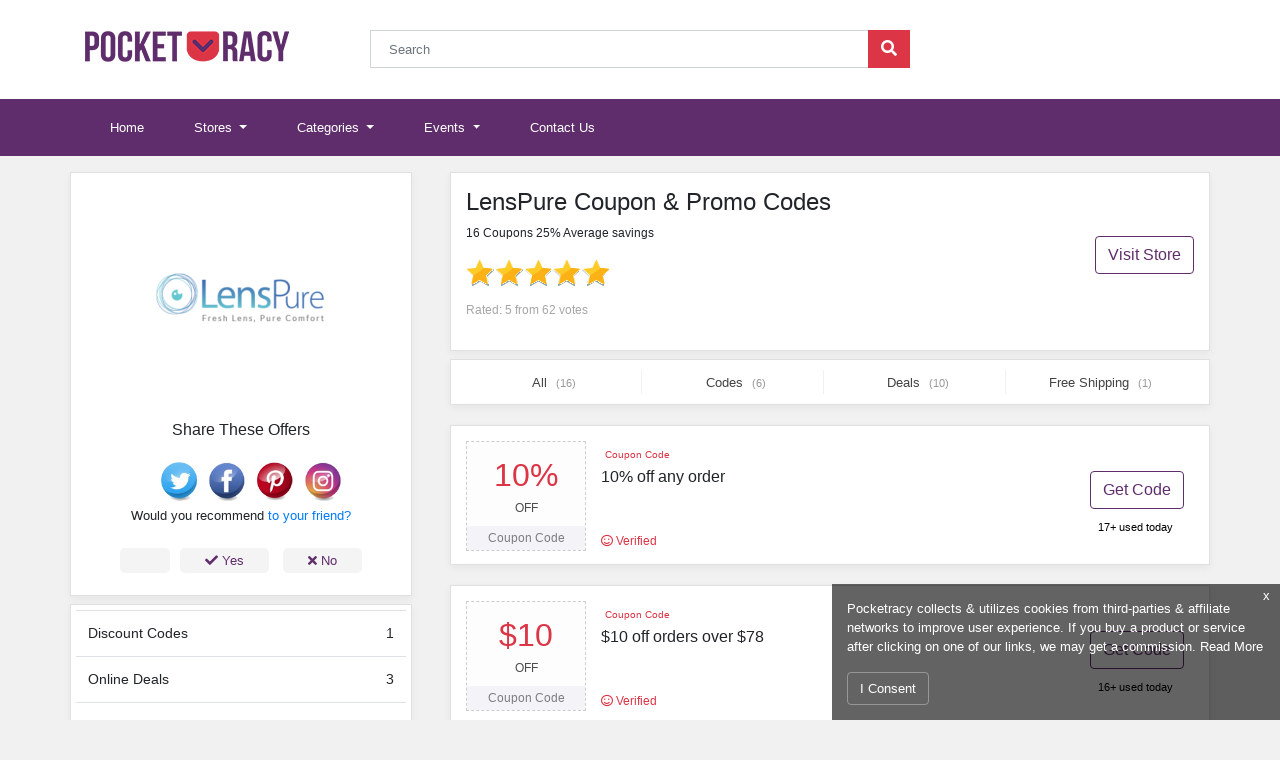

--- FILE ---
content_type: text/html; charset=UTF-8
request_url: https://www.pocketracy.com/coupons/lenspure
body_size: 8896
content:
<!DOCTYPE html>
<html lang="en">
<head>
    
    <meta charset="utf-8">
            <title>LensPure Coupons, Promos Codes January 2026 - upto 25% off at Pocketracy</title>
        <meta property="og:title" content="LensPure Coupons, Promos Codes January 2026 - upto 25% off at Pocketracy"/>
    
    <meta name="viewport" content="initial-scale = 1.0,maximum-scale = 1.0"/>
    <link rel="canonical" href="https://www.pocketracy.com/coupons/lenspure"/>
    <meta property="og:url" content="https://www.pocketracy.com/coupons/lenspure"/>
    <meta name="csrf-token" content="Fme3LsrtTiJuDhdo2XE0CBaE0mr0n3WV1QggKEp5" />
    <!--[if IE]>
    <meta http-equiv="X-UA-Compatible" content="IE=edge"/><![endif]-->

            <link href="https://stackpath.bootstrapcdn.com/bootstrap/4.1.3/css/bootstrap.min.css" rel="stylesheet">
        <link rel="stylesheet"
              href="https://ajax.googleapis.com/ajax/libs/jqueryui/1.12.1/themes/smoothness/jquery-ui.min.css">
        <link rel="stylesheet" href="/build/css/theme/greenstar/main.css?id=6cbb77b080953534fb05" type="text/css" media="all">
    <meta name="viewport" content="width=device-width, initial-scale=1.0">


    <link rel="apple-touch-icon" sizes="57x57" href="/favicon/apple-icon-57x57.png?v=2">
    <link rel="apple-touch-icon" sizes="60x60" href="/favicon/apple-icon-60x60.png?v=2">
    <link rel="apple-touch-icon" sizes="72x72" href="/favicon/apple-icon-72x72.png?v=2">
    <link rel="apple-touch-icon" sizes="76x76" href="/favicon/apple-icon-76x76.png?v=2">
    <link rel="apple-touch-icon" sizes="114x114" href="/favicon/apple-icon-114x114.png?v=2">
    <link rel="apple-touch-icon" sizes="120x120" href="/favicon/apple-icon-120x120.png?v=2">
    <link rel="apple-touch-icon" sizes="144x144" href="/favicon/apple-icon-144x144.png?v=2">
    <link rel="apple-touch-icon" sizes="152x152" href="/favicon/apple-icon-152x152.png?v=2">
    <link rel="apple-touch-icon" sizes="180x180" href="/favicon/apple-icon-180x180.png?v=2">
    <link rel="icon" type="image/png" sizes="192x192" href="/favicon/android-icon-192x192.png?v=2">
    <link rel="icon" type="image/png" sizes="32x32" href="/favicon/favicon-32x32.png?v=2">
    <link rel="icon" type="image/png" sizes="96x96" href="/favicon/favicon-96x96.png?v=2">
    <link rel="icon" type="image/png" sizes="16x16" href="/favicon/favicon-16x16.png?v=2">
    <link rel="manifest" href="/manifest.json">
    <meta name="msapplication-TileColor" content="#ffffff">
    <meta name="msapplication-TileImage" content="/favicon/ms-icon-144x144.png?v=2">
    <meta name="theme-color" content="#602d6c">
    <meta name="apple-mobile-web-app-status-bar-style" content="black-translucent">
            <meta name="robots" content="index,follow">
    
            <meta name="description" content="Get upto 25% off on LensPure's Coupon & Promo Codes Online at Pocketracy. Find LensPure Discount Codes January 2026 & 1000s of Stores & other top Brands.">
        <meta property="og:description" content="Get upto 25% off on LensPure's Coupon & Promo Codes Online at Pocketracy. Find LensPure Discount Codes January 2026 & 1000s of Stores & other top Brands."/>
        <meta name="twitter:card" content="Get upto 25% off on LensPure's Coupon & Promo Codes Online at Pocketracy. Find LensPure Discount Codes January 2026 & 1000s of Stores & other top Brands."/>
    
    
            <meta property="og:image" content="https://www.pocketracy.com/images/shares/brands/1546455006-lenspure.png"/>
    
    <meta property="og:type" content="article"/>
    <meta property="og:site_name" content="Pocketracy.com"/>

    <meta name="author" content="Pocketracy">

    <meta name="verify-admitad" content="3e271fd510" /> <meta name="msvalidate.01" content="47C84C9EBC08CE99072667BCE61493B2" /> <meta name=’lbverifycode’ content=”32dc01246faccb7f5b3cad5016dd5033” /> <meta name="google-site-verification" content="SeCD4i4psmN9bJv7HDbVLP_vgHZV94l95fZnMQZlGxM" /> <!-- Global site tag (gtag.js) - Google Analytics --> <script async src="https://www.googletagmanager.com/gtag/js?id=G-35NMW658K5" type="457dab4d086d1379a356036a-text/javascript"></script> <script type="457dab4d086d1379a356036a-text/javascript"> window.dataLayer = window.dataLayer || []; function gtag(){dataLayer.push(arguments);} gtag('js', new Date()); gtag('config', 'G-35NMW658K5'); </script> <script type="457dab4d086d1379a356036a-text/javascript"> /*if (window.location.href.indexOf("palmetto-state-armory") > -1) { $('.reveal-coupon').click(function () { (function(w,d,t,r,u){var f,n,i;w[u]=w[u]||[],f=function(){var o={ti:"5066854"};o.q=w[u],w[u]=new UET(o),w[u].push("pageLoad")},n=d.createElement(t),n.src=r,n.async=1,n.onload=n.onreadystatechange=function(){var s=this.readyState;s&&s!=="loaded"&&s!=="complete"||(f(),n.onload=n.onreadystatechange=null)},i=d.getElementsByTagName(t)[0],i.parentNode.insertBefore(n,i)})(window,document,"script","//bat.bing.com/bat.js","uetq"); window.uetq = window.uetq || []; window.uetq.push('event', 'REPLACE_WITH_EVENT_ACTION', {'event_category': 'REPLACE_WITH_EVENT_CATEGORY', 'event_label': 'REPLACE_WITH_EVENT_LABEL', 'event_value': 'REPLACE_WITH_EVENT_VALUE', 'revenue_value': 'REPLACE_WITH_REVENUE_VALUE', 'currency': 'REPLACE_WITH_CURRENCY_CODE'}); alert('clicked'); }); } else{ }*/ $('.reveal-coupon').click(function () { alert('Clicked'); }); </script>
    <script type="457dab4d086d1379a356036a-text/javascript">window.pageInfo = {
            store_base_url: 'coupons/',
            'current': 'https://www.pocketracy.com/coupons/lenspure',
            'sitekey': ''
        };</script>
    <style>

    </style>
    <script crossorigin="anonymous" src="https://kit.fontawesome.com/b2ebb71b0f.js" type="457dab4d086d1379a356036a-text/javascript"></script>
        <script type="application/ld+json">
        {"@context":"http://schema.org/","@type":"BreadcrumbList","itemListElement":[{"@type":"ListItem","position":"1","item":{"@id":"https://www.pocketracy.com","name":"Home"}},{"@type":"ListItem","position":"2","item":{"@id":"https://www.pocketracy.com/apparel-clothing","name":"Fashion"}},{"@type":"ListItem","position":"3","item":{"@id":"https://www.pocketracy.com/coupons/lenspure","name":"LensPure"}}]}
    </script>
    <script type="application/ld+json">
        {"@context":"http://schema.org","@type":"WebPage","url":"https://www.pocketracy.com/coupons/lenspure","image":{"@type":"ImageObject","url":"https://www.pocketracy.com/images/shares/brands/1546455006-lenspure.png"},"publisher":{"@type":"Organization","name":"Pocketracy","logo":{"@type":"ImageObject","url":"https://www.pocketracy.com/assets/images/logo.png"}},"dateModified":"2021-03-11 00:14:22","description":"Get upto 25% off on LensPure&#039;s Coupon &amp; Promo Codes Online at Pocketracy. Find LensPure Discount Codes January 2026 &amp; 1000s of Stores &amp; other top Brands.","name":"","headline":"LensPure Coupon &amp; Promo Codes","mainEntity":{"@context":"http://schema.org","@type":"Store","name":"LensPure","image":"https://www.pocketracy.com/images/shares/brands/1546455006-lenspure.png","description":"","aggregateRating": {"@type": "AggregateRating","ratingValue": 5,"reviewCount": 62},"makesOffer":[{"@type": "Offer","name": "10% off any order at LensPure","url": "https://www.pocketracy.com/coupons/lenspure#163883"},{"@type": "Offer","name": "$10 off orders over $78 at LensPure","url": "https://www.pocketracy.com/coupons/lenspure#163882"},{"@type": "Offer","name": "Monthly Lenses as low as $16.80 at LensPure","url": "https://www.pocketracy.com/coupons/lenspure#163881"},{"@type": "Offer","name": "Dailies Contact Lenses starting from $15.40 at LensPure","url": "https://www.pocketracy.com/coupons/lenspure#163880"},{"@type": "Offer","name": "Weekly Lenses starting at $13.60 at LensPure","url": "https://www.pocketracy.com/coupons/lenspure#163879"},{"@type": "Offer","name": "Color Lenses as low as $13.60 at LensPure","url": "https://www.pocketracy.com/coupons/lenspure#163878"},{"@type": "Offer","name": "Bausch & Lomb Lenses starting from $14.50 at LensPure","url": "https://www.pocketracy.com/coupons/lenspure#163877"},{"@type": "Offer","name": "Contact Lenses as low as $14.30 at LensPure","url": "https://www.pocketracy.com/coupons/lenspure#163876"},{"@type": "Offer","name": "Daily Lenses starting from $13.60 at LensPure","url": "https://www.pocketracy.com/coupons/lenspure#163875"},{"@type": "Offer","name": "Air Optix Contact Lenses starting at $17.95 at LensPure","url": "https://www.pocketracy.com/coupons/lenspure#163874"},{"@type": "Offer","name": "Free Shipping on orders over $78 at LensPure","url": "https://www.pocketracy.com/coupons/lenspure#163873"},{"@type": "Offer","name": "Up to 20% off Sale items at LensPure","url": "https://www.pocketracy.com/coupons/lenspure#163872"},{"@type": "Offer","name": "15% off select Contact Lenses over $78 at LensPure","url": "https://www.pocketracy.com/coupons/lenspure#163871"},{"@type": "Offer","name": "20% off any order for New Customers at LensPure","url": "https://www.pocketracy.com/coupons/lenspure#163870"},{"@type": "Offer","name": "$5 off any order at LensPure","url": "https://www.pocketracy.com/coupons/lenspure#163869"},{"@type": "Offer","name": "25% off any order at LensPure","url": "https://www.pocketracy.com/coupons/lenspure#163868"}]}}
    </script>
</head>
<body>
    
   

    
    <header>
        <div class="container-fluid bg-white">
            <div class="container">
                <div class="header">
                    <div class="row">
                        <div class="col-md-3 col-12 main-logo">
                            <a href="/" title="Pocketracy">
                                <img loading="lazy" decoding="async" alt="Pocketracy" class="img-fluid" src="/assets/images/logo.png">
                            </a>
                        </div>
                        <div class="col-md-6 col-12 mobile-none">
                            <div class="input-group mb-3">
                                <input aria-describedby="button-addon2" aria-label="Search"
                                       class="form-control rounded-0"
                                       placeholder="Search" id="autocomplete-ajax" type="text">
                                <div class="input-group-append">
                                    <button class="btn btn-scrh rounded-0" id="button-addon1" type="button"><i
                                                class="fas fa-search"></i></button>
                                </div>
                            </div>
                        </div>
                        <div class="col-md-3 col-12"></div>
                    </div>
                </div>
            </div>
        </div>
    </header>
   <nav class="navbar navbar-expand-lg navbar-dark bg-blue">
       <div class="container">
           <button aria-controls="navbarSupportedContent" aria-expanded="false" aria-label="Toggle navigation"
                   class="navbar-toggler"
                   data-target="#navbarSupportedContent" data-toggle="collapse" type="button">
               <span class="navbar-toggler-icon"></span>
           </button>

           <div class="mobile-only" style="width: calc(100% - 56px);">
               <div class="input-group p-2 pr-3" >
                   <input aria-describedby="button-addon2" aria-label=""
                          class="form-control rounded-0"
                          placeholder="Search" id="autocomplete-ajax-m" type="text">
                   <div class="input-group-append">
                       <button class="btn btn-scrh rounded-0" id="button-addon2" type="button"><i
                                   class="fas fa-search"></i></button>
                   </div>
               </div>
           </div>

           <div class="collapse navbar-collapse" id="navbarSupportedContent">
               <ul class="navbar-nav mr-auto">
                   <li class="nav-item ">
                       <a class="nav-link" href="/">Home <span class="sr-only">(current)</span></a>
                   </li>
                   <li class="nav-item dropdown ">
                       <a aria-expanded="false" aria-haspopup="true" class="nav-link dropdown-toggle"
                          data-toggle="dropdown" href="#"
                          id="stores" role="button">
                           Stores
                       </a>
                       <div aria-labelledby="stores" class="dropdown-menu">
                           <a class="dropdown-item" href="/fashion">Fashion Coupon Codes</a>
                           <a class="dropdown-item" href="/travel">Travel Promo Codes</a>
                           <div class="dropdown-divider"></div>
                           <a class="dropdown-item" href="/stores">All Stores</a>
                       </div>
                   </li>
                   <li class="nav-item dropdown ">
                       <a aria-expanded="false" aria-haspopup="true" class="nav-link dropdown-toggle"
                          data-toggle="dropdown" href="#"
                          id="deals" role="button">
                           Categories
                       </a>
                       <div aria-labelledby="deals" class="dropdown-menu">
                           <a class="dropdown-item" href="/home-garden">Home & Garden</a>
                           <a class="dropdown-item" href="/foods-drinks">Foods & Drinks</a>
                           <a class="dropdown-item" href="/health-beauty">Health & Beauty</a>
                           <div class="dropdown-divider"></div>
                           <a class="dropdown-item" href="/categories">All Categories</a>
                       </div>
                   </li>
                   <li class="nav-item dropdown ">
                       <a aria-expanded="false" aria-haspopup="true" class="nav-link dropdown-toggle"
                          data-toggle="dropdown" href="#"
                          id="coupons" role="button">
                           Events
                       </a>
                       <div aria-labelledby="coupons" class="dropdown-menu">
                           <a class="dropdown-item" href="/black-friday">Black Friday</a>
                           <a class="dropdown-item" href="/cyber-monday">Cyber Monday</a>
                           <a class="dropdown-item" href="/christmas-sales">Christmas Sales</a>
                           <div class="dropdown-divider"></div>
                           <a class="dropdown-item" href="/events">All Events</a>
                       </div>
                   </li>

                   <li class="nav-item ">
                       <a class="nav-link" href="/contact">Contact Us</a>
                   </li>
                   
               </ul>

           </div>
       </div>
   </nav>



    <main>
            

    <div class="container">
        <div class="row mt-3">
            <div class="col-md-4 order-last order-md-first p-0">
                <div class="store-sidebar text-center st-mb">
                    <div class="store-logo">
                        <img loading="lazy" decoding="async" alt="LensPure Coupon & Promo Codes" class="img-fluid"
                             src="/images/shares/brands/1546455006-lenspure.png"
                             title="LensPure Coupon & Promo Codes">
                    </div>

                    <div class="share-links w-100">
                        <div class="share-heading ">
                            <p class="text-center">Share These Offers</p>
                        </div>
                        <ul class="list-inline d-flex m-0 p-1 justify-content-center soc-p">
                            <li class="list-inline-item " style="padding-left: 20px;">
                                <a href="https://twitter.com/home?status=.https://www.pocketracy.com/coupons/lenspure. Amazing Discount Offer"
                                   rel="nofollow noopener" target="_blank" title="Twiter">
                                    <img loading="lazy" decoding="async" src="/assets/images/twitter.png" width="40px" alt="Twitter">
                                </a>
                            </li>
                            <li class="list-inline-item ">
                                <a href="https://www.facebook.com/sharer/sharer.php?.https://www.pocketracy.com/coupons/lenspure"
                                   rel="nofollow noopener" target="_blank" title="Facebook">
                                    <img loading="lazy" decoding="async" src="/assets/images/facebook.png" width="40px" alt="facebook">
                                </a>
                            </li>
                            <li class="list-inline-item ">
                                <a href="https://pinterest.com/pinthis?url=https://www.pocketracy.com/coupons/lenspure" title="Pintrest" rel="nofollow noopener" target="_blank">
                                    <img loading="lazy" decoding="async" src="/assets/images/pintrest.png" width="40px" alt="Pintrest">
                                </a>
                            </li>
                            <li class="list-inline-item ">
                                <a href="#" title="Pintrest" rel="nofollow noopener"
                                   target="_blank">
                                    <img loading="lazy" decoding="async" src="/assets/images/instagram.png" width="40px" alt="Pemail">
                                </a>
                            </li>

                        </ul>
                    </div>
                    <div class="store-recmd">
                        <p>Would you recommend <strong> <a href="https://www.avantlink.com/click.php?tt=cl&merchant_id=ff5e21f4-a165-4167-966e-740e7ade5cf3&website_id=d2388592-d75b-4b85-b52c-4ed1e589fe9c&url=https%3A%2F%2Fwww.lenspure.com%2F" target="_blank" rel="nofollow noopener"> </strong> to your friend?</p>
                        <div class="recmd-btns">
                            <a href="javascript:void(0);" class="recmd-btn"><i class="fas fa-check"></i> Yes</a>
                            <a href="javascript:void(0);" class="recmd-btn"><i class="fas fa-times"></i> No</a>
                        </div>
                    </div>
                    <div class="alrt-msg">
                        <div class="alert alert-success text-sm" role="alert" style="display: none;font-size: 12px;">
                            Thankyou for your feedback!
                        </div>
                    </div>
                </div>

                <div class="store-sidebar sb-count mt-2">
                    <table class="table">
                        <thead>

                        </thead>
                        <tr>
                            <td>Discount Codes</td>
                            <td style="text-align: right">1</td>
                        </tr>
                        <tr>
                            <td>Online Deals</td>
                            <td style="text-align: right">3</td>
                        </tr>
                        <tr>
                            <td>Free Shipping</td>
                            <td style="text-align: right">1</td>
                        </tr>
                        <tr>
                            <td>Total Offers</td>
                            <td style="text-align: right">4</td>
                        </tr>
                    </table>
                </div>

                                                    <div class="popular-stores store-sidebar mt-2">
                        <h3>Fashion Stores</h3>
                        <ul class="list-unstyled">
                                                            <li class="">
                                                                                                                                                    <a href="/coupons/berrylook" title="BerryLook Promo Code"><i class="fas fa-angle-right" aria-hidden="true"></i> BerryLook </a>
                                </li>
                                                            <li class="">
                                                                                                                                                    <a href="/coupons/shethinx" title="THINX  Promo Code"><i class="fas fa-angle-right" aria-hidden="true"></i> THINX  </a>
                                </li>
                                                            <li class="">
                                                                                                                                                    <a href="/coupons/betabrand" title="Betabrand Promo Code"><i class="fas fa-angle-right" aria-hidden="true"></i> Betabrand </a>
                                </li>
                                                            <li class="">
                                                                                                                                                    <a href="/coupons/dresslily" title="Dresslily Promo Code"><i class="fas fa-angle-right" aria-hidden="true"></i> Dresslily </a>
                                </li>
                                                            <li class="">
                                                                                                                                                    <a href="/coupons/guess" title="GUESS Promo Code"><i class="fas fa-angle-right" aria-hidden="true"></i> GUESS </a>
                                </li>
                                                            <li class="">
                                                                                                                                                    <a href="/coupons/guess-factory" title="Guess Factory Promo Code"><i class="fas fa-angle-right" aria-hidden="true"></i> Guess Factory </a>
                                </li>
                                                            <li class="">
                                                                                                                                                    <a href="/coupons/club-monaco" title="Club Monaco Promo Code"><i class="fas fa-angle-right" aria-hidden="true"></i> Club Monaco </a>
                                </li>
                                                            <li class="">
                                                                                                                                                    <a href="/coupons/shein" title="SheIn Promo Code"><i class="fas fa-angle-right" aria-hidden="true"></i> SheIn </a>
                                </li>
                                                            <li class="">
                                                                                                                                                    <a href="/coupons/kuiu" title="Kuiu Promo Code"><i class="fas fa-angle-right" aria-hidden="true"></i> Kuiu </a>
                                </li>
                                                            <li class="">
                                                                                                                                                    <a href="/coupons/urban-outfitters" title="Urban Outfitters Promo Code"><i class="fas fa-angle-right" aria-hidden="true"></i> Urban Outfitters </a>
                                </li>
                                                            <li class="">
                                                                                                                                                    <a href="/coupons/jack-and-jill-boutique" title="Jack and Jill Boutique Promo Code"><i class="fas fa-angle-right" aria-hidden="true"></i> Jack and Jill Boutique </a>
                                </li>
                                                            <li class="">
                                                                                                                                                    <a href="/coupons/jcrew" title="J Crew Promo Code"><i class="fas fa-angle-right" aria-hidden="true"></i> J Crew </a>
                                </li>
                                                            <li class="">
                                                                                                                                                    <a href="/coupons/j-brand-jeans" title="J Brand Promo Code"><i class="fas fa-angle-right" aria-hidden="true"></i> J Brand </a>
                                </li>
                                                            <li class="">
                                                                                                                                                    <a href="/coupons/reiss-uk" title="Reiss UK Promo Code"><i class="fas fa-angle-right" aria-hidden="true"></i> Reiss UK </a>
                                </li>
                                                            <li class="">
                                                                                                                                                    <a href="/coupons/brooksbrothers" title="Brooks Brothers Promo Code"><i class="fas fa-angle-right" aria-hidden="true"></i> Brooks Brothers </a>
                                </li>
                                                            <li class="">
                                                                                                                                                    <a href="/coupons/nike" title="Nike Promo Code"><i class="fas fa-angle-right" aria-hidden="true"></i> Nike </a>
                                </li>
                                                            <li class="">
                                                                                                                                                                                                                                                                                                                                                                                                                                                    <a href="/uk/adidas-discount-codes" title="Adidas Promo Code"><i class="fas fa-angle-right" aria-hidden="true"></i> Adidas </a>
                                </li>
                                                            <li class="">
                                                                                                                                                    <a href="/coupons/superdry" title="Superdry Promo Code"><i class="fas fa-angle-right" aria-hidden="true"></i> Superdry </a>
                                </li>
                                                            <li class="">
                                                                                                                                                    <a href="/coupons/macys" title="Macy&#039;s Promo Code"><i class="fas fa-angle-right" aria-hidden="true"></i> Macy&#039;s </a>
                                </li>
                                                            <li class="">
                                                                                                                                                    <a href="/coupons/wqd" title="Amqwd Promo Code"><i class="fas fa-angle-right" aria-hidden="true"></i> Amqwd </a>
                                </li>
                                                    </ul>
                    </div>

                                            </div>
            <div class="col-md-8 order p-0">
                <div class="container">
                    <div class="row">
                        <div class="store-header bg-white w-100 mb-2">
                            <div class="store-mobile">
                                <img loading="lazy" decoding="async" alt="LensPure Coupon & Promo Codes" class="img-fluid"
                                     src="/images/shares/brands/1546455006-lenspure.png"
                                     title="LensPure Coupon & Promo Codes">
                            </div>
                            <div class="store-heading w-100 float-right">
                                <div class="row">
                                    <div class="col-9">
                                        <h1>LensPure Coupon & Promo Codes</h1>
                                        <p>16 Coupons 25% Average savings</p>
                                        <div class="star-rating mt-2">
                                            <div class="">
                                                <span class="event_star star_big" data-starnum="5"><i></i></span></div>
                                            <p class="rating-text" style="margin-top: 7px">Rated: 5 from 62
                                                votes</p>
                                        </div>

                                    </div>
                                    <div class="col-3 mobile-none">
                                        <div>
                                            <a href="https://www.avantlink.com/click.php?tt=cl&merchant_id=ff5e21f4-a165-4167-966e-740e7ade5cf3&website_id=d2388592-d75b-4b85-b52c-4ed1e589fe9c&url=https%3A%2F%2Fwww.lenspure.com%2F" target="_blank" rel="nofollow noopener" class="btn btn-outline-s mt-5 float-right">
                                                Visit Store
                                            </a>
                                        </div>
                                    </div>
                                </div>
                            </div>
                        </div>
                    </div>
                </div>
                <div class="sort-cpn filter-area">
                    <ul class="list-inline bg-white">
                        <li class="list-inline-item">
                            <a data-type="all" class="cpn-sort filter-active"
                               href="javascript:void(0);">All
                                <span>(16)</span>
                            </a>
                        </li>
                        <li class="list-inline-item">
                            <a class="cpn-sort" data-type="code" href="javascript:void(0);">Codes
                                <span>(6)</span></a>
                        </li>
                        <li class="list-inline-item">
                            <a class="cpn-sb-countsort" data-type="sale"
                               href="javascript:void(0);"> Deals <span>(10)</span></a>
                        </li>
                        <li class="list-inline-item">
                            <a class="cpn-sort" data-type="free shipping"
                               href="javascript:void(0);">Free Shipping
                                <span>(1)</span></a>
                        </li>
                    </ul>
                </div>
                                <div class="coupon-list ">
                                        
        <ul class="list-unstyled cp-sp">
                                                                                                                    <li class="coupon-info" 
    data-link="https://www.pocketracy.com/coupons/lenspure?coupon=163883"
    data-affiliate="https://www.avantlink.com/click.php?tt=cl&amp;merchant_id=ff5e21f4-a165-4167-966e-740e7ade5cf3&amp;website_id=d2388592-d75b-4b85-b52c-4ed1e589fe9c&amp;url=https%3A%2F%2Fwww.lenspure.com%2F"
    data-identifier="lenspure"
    data-number="13676" 
    data-cnum="163883"
    data-type="code">

                                                                                                                                            <div class="offer-box">
                                <div class="offer" id="coupon-163883">
                                <p class="percent">10%</p><p class="off">OFF</p>
                                </div>
                                <div class="label">
                                                                            <p>Coupon Code</p>
                                                                    </div>
                            </div>

                                                    <div class="content-box">
                                <div class="top-layer">
                                    <div class="red-badge">
                                                                                   Coupon Code
                                                                            </div>
                                </div>
                                <div class="mid-layer">
                                    <div class="title reveal-coupon">
                                        <a href="javascript:void(0);" rel="nofollow">
                                            10% off any order
                                        </a>
                                    </div>
                                </div>
                                <div class="bottom-layer">
                                    <p class="">
                                        <i class="far fa-smile"></i> Verified
                                    </p>
                                </div>
                            </div>

                            <div class="button-box">
            <a class="btn btn-outline-s reveal-coupon c_ids" href="/code/163883"
           target="_blank" rel="nofollow noopener">Get Code</a>
        <p> 17+ used today</p>
</div>
                                    </li>

                                                                                            <li class="coupon-info" 
    data-link="https://www.pocketracy.com/coupons/lenspure?coupon=163882"
    data-affiliate="https://www.avantlink.com/click.php?tt=cl&amp;merchant_id=ff5e21f4-a165-4167-966e-740e7ade5cf3&amp;website_id=d2388592-d75b-4b85-b52c-4ed1e589fe9c&amp;url=https%3A%2F%2Fwww.lenspure.com%2F"
    data-identifier="lenspure"
    data-number="13676" 
    data-cnum="163882"
    data-type="code">

                                                                                                                                            <div class="offer-box">
                                <div class="offer" id="coupon-163882">
                                <p class="percent">$10</p><p class="off">OFF</p>
                                </div>
                                <div class="label">
                                                                            <p>Coupon Code</p>
                                                                    </div>
                            </div>

                                                    <div class="content-box">
                                <div class="top-layer">
                                    <div class="red-badge">
                                                                                   Coupon Code
                                                                            </div>
                                </div>
                                <div class="mid-layer">
                                    <div class="title reveal-coupon">
                                        <a href="javascript:void(0);" rel="nofollow">
                                            $10 off orders over $78
                                        </a>
                                    </div>
                                </div>
                                <div class="bottom-layer">
                                    <p class="">
                                        <i class="far fa-smile"></i> Verified
                                    </p>
                                </div>
                            </div>

                            <div class="button-box">
            <a class="btn btn-outline-s reveal-coupon c_ids" href="/code/163882"
           target="_blank" rel="nofollow noopener">Get Code</a>
        <p> 16+ used today</p>
</div>
                                    </li>

                                                                                            <li class="coupon-info" 
    data-link="https://www.pocketracy.com/coupons/lenspure?coupon=163881"
    data-affiliate="https://www.avantlink.com/click.php?tt=cl&amp;merchant_id=ff5e21f4-a165-4167-966e-740e7ade5cf3&amp;website_id=d2388592-d75b-4b85-b52c-4ed1e589fe9c&amp;url=https%3A%2F%2Fwww.lenspure.com%2F"
    data-identifier="lenspure"
    data-number="13676" 
    data-cnum="163881"
    data-type="deal">

                                                                                                                                            <div class="offer-box">
                                <div class="offer" id="coupon-163881">
                                <p class="sale">SALE</p>
                                </div>
                                <div class="label">
                                                                            <p>Sale</p>
                                                                    </div>
                            </div>

                                                    <div class="content-box">
                                <div class="top-layer">
                                    <div class="red-badge">
                                                                                    Sale
                                                                            </div>
                                </div>
                                <div class="mid-layer">
                                    <div class="title reveal-coupon">
                                        <a href="javascript:void(0);" rel="nofollow">
                                            Monthly Lenses as low as $16.80
                                        </a>
                                    </div>
                                </div>
                                <div class="bottom-layer">
                                    <p class="">
                                        <i class="far fa-smile"></i> Verified
                                    </p>
                                </div>
                            </div>

                            <div class="button-box">
            <a class="btn btn-outline-s reveal-coupon c_ids" href="/code/163881"
           data-target="#coupon">Get Deal</a>
        <p> 6+ used today</p>
</div>
                                    </li>

                                                                                            <li class="coupon-info" 
    data-link="https://www.pocketracy.com/coupons/lenspure?coupon=163880"
    data-affiliate="https://www.avantlink.com/click.php?tt=cl&amp;merchant_id=ff5e21f4-a165-4167-966e-740e7ade5cf3&amp;website_id=d2388592-d75b-4b85-b52c-4ed1e589fe9c&amp;url=https%3A%2F%2Fwww.lenspure.com%2F"
    data-identifier="lenspure"
    data-number="13676" 
    data-cnum="163880"
    data-type="deal">

                                                                                                                                            <div class="offer-box">
                                <div class="offer" id="coupon-163880">
                                <p class="sale">SALE</p>
                                </div>
                                <div class="label">
                                                                            <p>Sale</p>
                                                                    </div>
                            </div>

                                                    <div class="content-box">
                                <div class="top-layer">
                                    <div class="red-badge">
                                                                                    Sale
                                                                            </div>
                                </div>
                                <div class="mid-layer">
                                    <div class="title reveal-coupon">
                                        <a href="javascript:void(0);" rel="nofollow">
                                            Dailies Contact Lenses starting from $15.40
                                        </a>
                                    </div>
                                </div>
                                <div class="bottom-layer">
                                    <p class="">
                                        <i class="far fa-smile"></i> Verified
                                    </p>
                                </div>
                            </div>

                            <div class="button-box">
            <a class="btn btn-outline-s reveal-coupon c_ids" href="/code/163880"
           data-target="#coupon">Get Deal</a>
        <p> 6+ used today</p>
</div>
                                    </li>

                                                                                            <li class="coupon-info" 
    data-link="https://www.pocketracy.com/coupons/lenspure?coupon=163879"
    data-affiliate="https://www.avantlink.com/click.php?tt=cl&amp;merchant_id=ff5e21f4-a165-4167-966e-740e7ade5cf3&amp;website_id=d2388592-d75b-4b85-b52c-4ed1e589fe9c&amp;url=https%3A%2F%2Fwww.lenspure.com%2F"
    data-identifier="lenspure"
    data-number="13676" 
    data-cnum="163879"
    data-type="deal">

                                                                                                                                            <div class="offer-box">
                                <div class="offer" id="coupon-163879">
                                <p class="sale">SALE</p>
                                </div>
                                <div class="label">
                                                                            <p>Sale</p>
                                                                    </div>
                            </div>

                                                    <div class="content-box">
                                <div class="top-layer">
                                    <div class="red-badge">
                                                                                    Sale
                                                                            </div>
                                </div>
                                <div class="mid-layer">
                                    <div class="title reveal-coupon">
                                        <a href="javascript:void(0);" rel="nofollow">
                                            Weekly Lenses starting at $13.60
                                        </a>
                                    </div>
                                </div>
                                <div class="bottom-layer">
                                    <p class="">
                                        <i class="far fa-smile"></i> Verified
                                    </p>
                                </div>
                            </div>

                            <div class="button-box">
            <a class="btn btn-outline-s reveal-coupon c_ids" href="/code/163879"
           data-target="#coupon">Get Deal</a>
        <p> 6+ used today</p>
</div>
                                    </li>

                                                                                            <li class="coupon-info" 
    data-link="https://www.pocketracy.com/coupons/lenspure?coupon=163878"
    data-affiliate="https://www.avantlink.com/click.php?tt=cl&amp;merchant_id=ff5e21f4-a165-4167-966e-740e7ade5cf3&amp;website_id=d2388592-d75b-4b85-b52c-4ed1e589fe9c&amp;url=https%3A%2F%2Fwww.lenspure.com%2F"
    data-identifier="lenspure"
    data-number="13676" 
    data-cnum="163878"
    data-type="deal">

                                                                                                                                            <div class="offer-box">
                                <div class="offer" id="coupon-163878">
                                <p class="sale">SALE</p>
                                </div>
                                <div class="label">
                                                                            <p>Sale</p>
                                                                    </div>
                            </div>

                                                    <div class="content-box">
                                <div class="top-layer">
                                    <div class="red-badge">
                                                                                    Sale
                                                                            </div>
                                </div>
                                <div class="mid-layer">
                                    <div class="title reveal-coupon">
                                        <a href="javascript:void(0);" rel="nofollow">
                                            Color Lenses as low as $13.60
                                        </a>
                                    </div>
                                </div>
                                <div class="bottom-layer">
                                    <p class="">
                                        <i class="far fa-smile"></i> Verified
                                    </p>
                                </div>
                            </div>

                            <div class="button-box">
            <a class="btn btn-outline-s reveal-coupon c_ids" href="/code/163878"
           data-target="#coupon">Get Deal</a>
        <p> 6+ used today</p>
</div>
                                    </li>

                                                                                            <li class="coupon-info" 
    data-link="https://www.pocketracy.com/coupons/lenspure?coupon=163877"
    data-affiliate="https://www.avantlink.com/click.php?tt=cl&amp;merchant_id=ff5e21f4-a165-4167-966e-740e7ade5cf3&amp;website_id=d2388592-d75b-4b85-b52c-4ed1e589fe9c&amp;url=https%3A%2F%2Fwww.lenspure.com%2F"
    data-identifier="lenspure"
    data-number="13676" 
    data-cnum="163877"
    data-type="deal">

                                                                                                                                            <div class="offer-box">
                                <div class="offer" id="coupon-163877">
                                <p class="sale">SALE</p>
                                </div>
                                <div class="label">
                                                                            <p>Sale</p>
                                                                    </div>
                            </div>

                                                    <div class="content-box">
                                <div class="top-layer">
                                    <div class="red-badge">
                                                                                    Sale
                                                                            </div>
                                </div>
                                <div class="mid-layer">
                                    <div class="title reveal-coupon">
                                        <a href="javascript:void(0);" rel="nofollow">
                                            Bausch & Lomb Lenses starting from $14.50
                                        </a>
                                    </div>
                                </div>
                                <div class="bottom-layer">
                                    <p class="">
                                        <i class="far fa-smile"></i> Verified
                                    </p>
                                </div>
                            </div>

                            <div class="button-box">
            <a class="btn btn-outline-s reveal-coupon c_ids" href="/code/163877"
           data-target="#coupon">Get Deal</a>
        <p> 6+ used today</p>
</div>
                                    </li>

                                                                                            <li class="coupon-info" 
    data-link="https://www.pocketracy.com/coupons/lenspure?coupon=163876"
    data-affiliate="https://www.avantlink.com/click.php?tt=cl&amp;merchant_id=ff5e21f4-a165-4167-966e-740e7ade5cf3&amp;website_id=d2388592-d75b-4b85-b52c-4ed1e589fe9c&amp;url=https%3A%2F%2Fwww.lenspure.com%2F"
    data-identifier="lenspure"
    data-number="13676" 
    data-cnum="163876"
    data-type="deal">

                                                                                                                                            <div class="offer-box">
                                <div class="offer" id="coupon-163876">
                                <p class="sale">SALE</p>
                                </div>
                                <div class="label">
                                                                            <p>Sale</p>
                                                                    </div>
                            </div>

                                                    <div class="content-box">
                                <div class="top-layer">
                                    <div class="red-badge">
                                                                                    Sale
                                                                            </div>
                                </div>
                                <div class="mid-layer">
                                    <div class="title reveal-coupon">
                                        <a href="javascript:void(0);" rel="nofollow">
                                            Contact Lenses as low as $14.30
                                        </a>
                                    </div>
                                </div>
                                <div class="bottom-layer">
                                    <p class="">
                                        <i class="far fa-smile"></i> Verified
                                    </p>
                                </div>
                            </div>

                            <div class="button-box">
            <a class="btn btn-outline-s reveal-coupon c_ids" href="/code/163876"
           data-target="#coupon">Get Deal</a>
        <p> 6+ used today</p>
</div>
                                    </li>

                                                                                            <li class="coupon-info" 
    data-link="https://www.pocketracy.com/coupons/lenspure?coupon=163875"
    data-affiliate="https://www.avantlink.com/click.php?tt=cl&amp;merchant_id=ff5e21f4-a165-4167-966e-740e7ade5cf3&amp;website_id=d2388592-d75b-4b85-b52c-4ed1e589fe9c&amp;url=https%3A%2F%2Fwww.lenspure.com%2F"
    data-identifier="lenspure"
    data-number="13676" 
    data-cnum="163875"
    data-type="deal">

                                                                                                                                            <div class="offer-box">
                                <div class="offer" id="coupon-163875">
                                <p class="sale">SALE</p>
                                </div>
                                <div class="label">
                                                                            <p>Sale</p>
                                                                    </div>
                            </div>

                                                    <div class="content-box">
                                <div class="top-layer">
                                    <div class="red-badge">
                                                                                    Sale
                                                                            </div>
                                </div>
                                <div class="mid-layer">
                                    <div class="title reveal-coupon">
                                        <a href="javascript:void(0);" rel="nofollow">
                                            Daily Lenses starting from $13.60
                                        </a>
                                    </div>
                                </div>
                                <div class="bottom-layer">
                                    <p class="">
                                        <i class="far fa-smile"></i> Verified
                                    </p>
                                </div>
                            </div>

                            <div class="button-box">
            <a class="btn btn-outline-s reveal-coupon c_ids" href="/code/163875"
           data-target="#coupon">Get Deal</a>
        <p> 6+ used today</p>
</div>
                                    </li>

                                                                                            <li class="coupon-info" 
    data-link="https://www.pocketracy.com/coupons/lenspure?coupon=163874"
    data-affiliate="https://www.avantlink.com/click.php?tt=cl&amp;merchant_id=ff5e21f4-a165-4167-966e-740e7ade5cf3&amp;website_id=d2388592-d75b-4b85-b52c-4ed1e589fe9c&amp;url=https%3A%2F%2Fwww.lenspure.com%2F"
    data-identifier="lenspure"
    data-number="13676" 
    data-cnum="163874"
    data-type="deal">

                                                                                                                                            <div class="offer-box">
                                <div class="offer" id="coupon-163874">
                                <p class="sale">SALE</p>
                                </div>
                                <div class="label">
                                                                            <p>Sale</p>
                                                                    </div>
                            </div>

                                                    <div class="content-box">
                                <div class="top-layer">
                                    <div class="red-badge">
                                                                                    Sale
                                                                            </div>
                                </div>
                                <div class="mid-layer">
                                    <div class="title reveal-coupon">
                                        <a href="javascript:void(0);" rel="nofollow">
                                            Air Optix Contact Lenses starting at $17.95
                                        </a>
                                    </div>
                                </div>
                                <div class="bottom-layer">
                                    <p class="">
                                        <i class="far fa-smile"></i> Verified
                                    </p>
                                </div>
                            </div>

                            <div class="button-box">
            <a class="btn btn-outline-s reveal-coupon c_ids" href="/code/163874"
           data-target="#coupon">Get Deal</a>
        <p> 6+ used today</p>
</div>
                                    </li>

                                                                                            <li class="coupon-info" 
    data-link="https://www.pocketracy.com/coupons/lenspure?coupon=163873"
    data-affiliate="https://www.avantlink.com/click.php?tt=cl&amp;merchant_id=ff5e21f4-a165-4167-966e-740e7ade5cf3&amp;website_id=d2388592-d75b-4b85-b52c-4ed1e589fe9c&amp;url=https%3A%2F%2Fwww.lenspure.com%2F"
    data-identifier="lenspure"
    data-number="13676" 
    data-cnum="163873"
    data-type="deal">

                                                                                                                                            <div class="offer-box">
                                <div class="offer" id="coupon-163873">
                                <p class="free">FREE</p><p class="shipping"> SHIPPING</p>
                                </div>
                                <div class="label">
                                                                            <p>Sale</p>
                                                                    </div>
                            </div>

                                                    <div class="content-box">
                                <div class="top-layer">
                                    <div class="red-badge">
                                                                                    Sale
                                                                            </div>
                                </div>
                                <div class="mid-layer">
                                    <div class="title reveal-coupon">
                                        <a href="javascript:void(0);" rel="nofollow">
                                            Free Shipping on orders over $78
                                        </a>
                                    </div>
                                </div>
                                <div class="bottom-layer">
                                    <p class="">
                                        <i class="far fa-smile"></i> Verified
                                    </p>
                                </div>
                            </div>

                            <div class="button-box">
            <a class="btn btn-outline-s reveal-coupon c_ids" href="/code/163873"
           data-target="#coupon">Get Deal</a>
        <p> 6+ used today</p>
</div>
                                    </li>

                                                                                            <li class="coupon-info" 
    data-link="https://www.pocketracy.com/coupons/lenspure?coupon=163872"
    data-affiliate="https://www.avantlink.com/click.php?tt=cl&amp;merchant_id=ff5e21f4-a165-4167-966e-740e7ade5cf3&amp;website_id=d2388592-d75b-4b85-b52c-4ed1e589fe9c&amp;url=https%3A%2F%2Fwww.lenspure.com%2F"
    data-identifier="lenspure"
    data-number="13676" 
    data-cnum="163872"
    data-type="deal">

                                                                                                                                            <div class="offer-box">
                                <div class="offer" id="coupon-163872">
                                <p class="percent">20%</p><p class="off">OFF</p>
                                </div>
                                <div class="label">
                                                                            <p>Sale</p>
                                                                    </div>
                            </div>

                                                    <div class="content-box">
                                <div class="top-layer">
                                    <div class="red-badge">
                                                                                    Sale
                                                                            </div>
                                </div>
                                <div class="mid-layer">
                                    <div class="title reveal-coupon">
                                        <a href="javascript:void(0);" rel="nofollow">
                                            Up to 20% off Sale items
                                        </a>
                                    </div>
                                </div>
                                <div class="bottom-layer">
                                    <p class="">
                                        <i class="far fa-smile"></i> Verified
                                    </p>
                                </div>
                            </div>

                            <div class="button-box">
            <a class="btn btn-outline-s reveal-coupon c_ids" href="/code/163872"
           data-target="#coupon">Get Deal</a>
        <p> 6+ used today</p>
</div>
                                    </li>

                                                                                            <li class="coupon-info" 
    data-link="https://www.pocketracy.com/coupons/lenspure?coupon=163871"
    data-affiliate="https://www.avantlink.com/click.php?tt=cl&amp;merchant_id=ff5e21f4-a165-4167-966e-740e7ade5cf3&amp;website_id=d2388592-d75b-4b85-b52c-4ed1e589fe9c&amp;url=https%3A%2F%2Fwww.lenspure.com%2F"
    data-identifier="lenspure"
    data-number="13676" 
    data-cnum="163871"
    data-type="code">

                                                                                                                                            <div class="offer-box">
                                <div class="offer" id="coupon-163871">
                                <p class="percent">15%</p><p class="off">OFF</p>
                                </div>
                                <div class="label">
                                                                            <p>Coupon Code</p>
                                                                    </div>
                            </div>

                                                    <div class="content-box">
                                <div class="top-layer">
                                    <div class="red-badge">
                                                                                   Coupon Code
                                                                            </div>
                                </div>
                                <div class="mid-layer">
                                    <div class="title reveal-coupon">
                                        <a href="javascript:void(0);" rel="nofollow">
                                            15% off select Contact Lenses over $78
                                        </a>
                                    </div>
                                </div>
                                <div class="bottom-layer">
                                    <p class="">
                                        <i class="far fa-smile"></i> Verified
                                    </p>
                                </div>
                            </div>

                            <div class="button-box">
            <a class="btn btn-outline-s reveal-coupon c_ids" href="/code/163871"
           target="_blank" rel="nofollow noopener">Get Code</a>
        <p> 16+ used today</p>
</div>
                                    </li>

                                                                                            <li class="coupon-info" 
    data-link="https://www.pocketracy.com/coupons/lenspure?coupon=163870"
    data-affiliate="https://www.avantlink.com/click.php?tt=cl&amp;merchant_id=ff5e21f4-a165-4167-966e-740e7ade5cf3&amp;website_id=d2388592-d75b-4b85-b52c-4ed1e589fe9c&amp;url=https%3A%2F%2Fwww.lenspure.com%2F"
    data-identifier="lenspure"
    data-number="13676" 
    data-cnum="163870"
    data-type="code">

                                                                                                                                            <div class="offer-box">
                                <div class="offer" id="coupon-163870">
                                <p class="percent">20%</p><p class="off">OFF</p>
                                </div>
                                <div class="label">
                                                                            <p>Coupon Code</p>
                                                                    </div>
                            </div>

                                                    <div class="content-box">
                                <div class="top-layer">
                                    <div class="red-badge">
                                                                                   Coupon Code
                                                                            </div>
                                </div>
                                <div class="mid-layer">
                                    <div class="title reveal-coupon">
                                        <a href="javascript:void(0);" rel="nofollow">
                                            20% off any order for New Customers
                                        </a>
                                    </div>
                                </div>
                                <div class="bottom-layer">
                                    <p class="">
                                        <i class="far fa-smile"></i> Verified
                                    </p>
                                </div>
                            </div>

                            <div class="button-box">
            <a class="btn btn-outline-s reveal-coupon c_ids" href="/code/163870"
           target="_blank" rel="nofollow noopener">Get Code</a>
        <p> 16+ used today</p>
</div>
                                    </li>

                                                                                            <li class="coupon-info" 
    data-link="https://www.pocketracy.com/coupons/lenspure?coupon=163869"
    data-affiliate="https://www.avantlink.com/click.php?tt=cl&amp;merchant_id=ff5e21f4-a165-4167-966e-740e7ade5cf3&amp;website_id=d2388592-d75b-4b85-b52c-4ed1e589fe9c&amp;url=https%3A%2F%2Fwww.lenspure.com%2F"
    data-identifier="lenspure"
    data-number="13676" 
    data-cnum="163869"
    data-type="code">

                                                                                                                                            <div class="offer-box">
                                <div class="offer" id="coupon-163869">
                                <p class="percent">$5</p><p class="off">OFF</p>
                                </div>
                                <div class="label">
                                                                            <p>Coupon Code</p>
                                                                    </div>
                            </div>

                                                    <div class="content-box">
                                <div class="top-layer">
                                    <div class="red-badge">
                                                                                   Coupon Code
                                                                            </div>
                                </div>
                                <div class="mid-layer">
                                    <div class="title reveal-coupon">
                                        <a href="javascript:void(0);" rel="nofollow">
                                            $5 off any order
                                        </a>
                                    </div>
                                </div>
                                <div class="bottom-layer">
                                    <p class="">
                                        <i class="far fa-smile"></i> Verified
                                    </p>
                                </div>
                            </div>

                            <div class="button-box">
            <a class="btn btn-outline-s reveal-coupon c_ids" href="/code/163869"
           target="_blank" rel="nofollow noopener">Get Code</a>
        <p> 16+ used today</p>
</div>
                                    </li>

                                                                                            <li class="coupon-info" 
    data-link="https://www.pocketracy.com/coupons/lenspure?coupon=163868"
    data-affiliate="https://www.avantlink.com/click.php?tt=cl&amp;merchant_id=ff5e21f4-a165-4167-966e-740e7ade5cf3&amp;website_id=d2388592-d75b-4b85-b52c-4ed1e589fe9c&amp;url=https%3A%2F%2Fwww.lenspure.com%2F"
    data-identifier="lenspure"
    data-number="13676" 
    data-cnum="163868"
    data-type="code">

                                                                                                                                            <div class="offer-box">
                                <div class="offer" id="coupon-163868">
                                <p class="percent">25%</p><p class="off">OFF</p>
                                </div>
                                <div class="label">
                                                                            <p>Coupon Code</p>
                                                                    </div>
                            </div>

                                                    <div class="content-box">
                                <div class="top-layer">
                                    <div class="red-badge">
                                                                                   Coupon Code
                                                                            </div>
                                </div>
                                <div class="mid-layer">
                                    <div class="title reveal-coupon">
                                        <a href="javascript:void(0);" rel="nofollow">
                                            25% off any order
                                        </a>
                                    </div>
                                </div>
                                <div class="bottom-layer">
                                    <p class="">
                                        <i class="far fa-smile"></i> Verified
                                    </p>
                                </div>
                            </div>

                            <div class="button-box">
            <a class="btn btn-outline-s reveal-coupon c_ids" href="/code/163868"
           target="_blank" rel="nofollow noopener">Get Code</a>
        <p> 16+ used today</p>
</div>
                                    </li>

                    </ul>
        <style>
        .collapsible {
            color: #888;
            cursor: pointer;
            width: 100%;
            border: none;
            text-align: left;
            outline: none;
            text-decoration: none;
            font-size: 12px;
            padding-left: 10px;
        }.collapsible:hover {
            color: #000;
            text-decoration: none;
        }
        .collapsible:after {
            content: '\02C5';
            font-weight: bold;
            margin-left: 5px;
        }
        .active-d:after {
            content: "\02C4";
        }

    </style>
                 <script type="457dab4d086d1379a356036a-text/javascript">
        var coll = document.getElementsByClassName("collapsible");
        var i;

        for (i = 0; i < coll.length; i++) {
            coll[i].addEventListener("click", function() {
                this.classList.toggle("active-d");
                var content = this.nextElementSibling;
            });
        }
    </script>
    
                    
                </div>
                                <div class="table-snippet bg-white table">
                    <table class="w-100 table-hover">
                        <thead>
                        <tr>
                            <td width="65%">Offers</td>
                            <td>Verified</td>
                            <td>Savings</td>
                        </tr>
                        </thead>
                        <tbody>
                        <tr><td>10% off any order</td><td>Today</td><td>10% OFF</td></tr><tr><td>$10 off orders over $78</td><td>1 Day ago</td><td>$10 OFF</td></tr><tr><td>Monthly Lenses as low as $16.80</td><td>1 Day ago</td><td>Sale</td></tr><tr><td>Dailies Contact Lenses starting from $15.40</td><td>1 Day ago</td><td>Sale</td></tr>
                        </tbody>
                    </table>
                </div>
                            </div>
        </div>
    </div>

    <div class="container-fluid bg-white mt-3">
        <div class="container">
            <ul class="breadcrumb small">
                <li class="breadcrumb-item">
                    <a href="/">Home</a>
                </li>
                <li class="breadcrumb-item">
                    <a href="/apparel-clothing">Fashion</a>
                </li>
                <li class="breadcrumb-item active">
                    LensPure
                </li>
            </ul>
        </div>
    </div>
    </main>
                <div class="dsclmr">
            <p>Pocketracy collects &amp; utilizes cookies from third-parties &amp; affiliate networks to improve user experience.
                If you buy a product or service after clicking on one of our links, we may get a commission.
                <a  href="/privacy-policy" target="_blank">Read More</a>
            </p>
            <a class="btn btn-dsclmr" data-type="accept" href="javascript:void(0);"> I Consent</a>
            <a class="dsclmr-close" data-type="reject" href="javascript:void(0);"> x </a>

        </div>
    

    <footer>
        <div class="container">
            <div class="row">
                <div class="col-md-4 footer-logo">
                    <div class="mobile-br" >
                        <img loading="lazy" decoding="async" alt="Pocketracy" style="width:230px" class="img-fluid" src="/assets/images/logo-light.png">
                    </div>
                    <div class="f-desc">
                        <p>
                            Third-party trademarks are the property of their respective third-party owners. Presence of a third-party trademark does not mean that Pocketracy has any relationship with that third-party or that the third-party endorses Pocketracy or its services. When you buy through links on Pocketracy we may earn a commission.
                        </p>
                    </div>
                    <div class="footer-social-icons">
                        <h4 class="_14">Follow us on</h4>
                        <ul class="social-icons">
                            <li><a href="https://www.facebook.com/pocketracydeals" class="social-icon"> <i
                                            class="fab fa-facebook-f"></i></a></li>
                            <li><a href="https://twitter.com/pocketracy" class="social-icon"> <i class="fab fa-twitter"></i></a>
                            </li>
                            <li><a href="https://www.instagram.com/pocketracy" class="social-icon"> <i
                                            class="fab fa-instagram"></i></a></li>
                        </ul>
                    </div>
                </div>
                <div class="col-md-4 col-6">
                    <h4>Quick Links</h4>
                    <ul class="list-unstyled q-links">
                        <li>
                            <i class="fas fa-chevron-right"></i> <a href="/stores">All Stores</a>
                        </li>
                        <li>
                            <i class="fas fa-chevron-right"></i> <a href="/categories">All Categories</a>
                        </li>
                        <li>
                            <i class="fas fa-chevron-right"></i> <a href="/contact">Contact Us</a>
                        </li>
                    </ul>
                    <h4>Events</h4>
                    <ul class="list-unstyled q-links">
                                                                                    <li>
                                    <i class="fas fa-chevron-right"></i> <a href="/christmas-sale">Christmas Sale</a>
                                </li>
                                                                                                                                                                                    
                        <li>
                            <i class="fas fa-chevron-right"></i> <a href="/events">All Events</a>
                        </li>
                    </ul>
                </div>
                <div class="col-md-4 col-6">
                    <h4>Information</h4>
                    <ul class="list-unstyled q-links">
                        <li>
                            <i class="fas fa-chevron-right"></i> <a href="/about-us">About Us</a>
                        </li>
                        <li>
                            <i class="fas fa-chevron-right"></i> <a href="/privacy-policy">Privacy Policies</a>
                        </li>
                        <li>
                           &nbsp;
                        </li>
                    </ul>
                    <h4>Categories</h4>
                    <ul class="list-unstyled q-links">
                        <li>
                            <i class="fas fa-chevron-right"></i> <a href="/home-garden">Home & Garden</a>
                        </li>
                        <li>
                            <i class="fas fa-chevron-right"></i> <a  href="/foods-drinks">Foods & Drinks</a>
                        </li>
                        <li>
                            <i class="fas fa-chevron-right"></i> <a href="/health-beauty">Health & Beauty</a>
                        </li>
                    </ul>
                </div>
            </div>
        </div>
    </footer>

    
        
            <script src="https://ajax.googleapis.com/ajax/libs/jquery/1.12.4/jquery.min.js" type="457dab4d086d1379a356036a-text/javascript"></script>
        <script src="https://cdnjs.cloudflare.com/ajax/libs/twitter-bootstrap/4.1.3/js/bootstrap.min.js" type="457dab4d086d1379a356036a-text/javascript"></script>
        <script src="https://ajax.googleapis.com/ajax/libs/jqueryui/1.12.1/jquery-ui.min.js" type="457dab4d086d1379a356036a-text/javascript"></script>
        <script src='https://cdnjs.cloudflare.com/ajax/libs/jquery-cookie/1.4.1/jquery.cookie.min.js' type="457dab4d086d1379a356036a-text/javascript"></script>
        
            <script type="457dab4d086d1379a356036a-text/javascript" src="/build/js/app.js?id=745b118ab6d5ad838c41"></script>
    <script type="457dab4d086d1379a356036a-text/javascript"> window._mfq = window._mfq || []; (function() { var mf = document.createElement("script"); mf.type = "text/javascript"; mf.defer = true; mf.src = "//cdn.mouseflow.com/projects/4c024ca6-dfde-4548-9a73-c3227faf6a0c.js"; document.getElementsByTagName("head")[0].appendChild(mf); })(); </script>
    
    <!--Refere reCaptcha API-->
    <script src="https://www.google.com/recaptcha/api.js" async defer type="457dab4d086d1379a356036a-text/javascript"></script>
    <!--Refere reCaptcha API-->
    <script src="https://www.google.com/recaptcha/api.js?onload=renderRecaptcha&render=explicit" async defer type="457dab4d086d1379a356036a-text/javascript"></script>

    <script type="457dab4d086d1379a356036a-text/javascript">
        var btnTop = $('#btnTop');

        $(window).scroll(function() {
            if ($(window).scrollTop() > 300) {
                btnTop.addClass('show');
            } else {
                btnTop.removeClass('show');
            }
        });

        btnTop.on('click', function(e) {
            e.preventDefault();
            $('html, body').animate({scrollTop:0}, '300');
        });


    </script>


        <script type="457dab4d086d1379a356036a-text/javascript">
        //star rating script
        /*$('.event_star').voteStar({
            callback: function (starObj, starNum) {
            }
        });*/
        $(function () {
            /*var top = $('#sidebar').offset().top - parseFloat($('#sidebar').css('marginTop').replace(/auto/, 0));
            var footTop = $('#footer').offset().top - parseFloat($('#footer').css('marginTop').replace(/auto/, 0));

            var maxY = footTop - $('#sidebar').outerHeight();

            $(window).scroll(function (evt) {
                var y = $(this).scrollTop();
                if (y > top) {

                    if (y < maxY) {
                        $('#sidebar').addClass('fixed').removeAttr('style');
                    } // else {

                        // $('#sidebar').removeClass('fixed').css({
                        //    position: 'absolute',
                        //    top: (maxY - top) + 'px'
                        // });
                    // }
                } else {
                    $('#sidebar').removeClass('fixed');
                }
            });*/
            /*if ($('.infinite-scroll').length > 0) {
                $('ul.pagination').hide();
                $(function () {
                    $('.infinite-scroll').jscroll({
                        autoTrigger: true,
                        debug: false,
                        loadingHtml: '<div class="my-loader">Loading...</div>',
                        padding: 100,
                        nextSelector: '.pagination li.active + li a',
                        contentSelector: 'div.infinite-scroll',
                        callback: function () {
                            $('.coupons-list.li').remove();
                            $('.coupons-list .pagination').remove();
                        }
                    });
                });
            }*/
        });
    </script>
    <script type="457dab4d086d1379a356036a-text/javascript">
        //star rating script
        $('.event_star').voteStar({
            callback: function (starObj, starNum) {
            }
        });

        $('.store-recmd').click(function(){
            $('.recmd-btn').addClass('d-none');
            $('.alert').show();
        })
    </script>
    
<script src="/cdn-cgi/scripts/7d0fa10a/cloudflare-static/rocket-loader.min.js" data-cf-settings="457dab4d086d1379a356036a-|49" defer></script><script defer src="https://static.cloudflareinsights.com/beacon.min.js/vcd15cbe7772f49c399c6a5babf22c1241717689176015" integrity="sha512-ZpsOmlRQV6y907TI0dKBHq9Md29nnaEIPlkf84rnaERnq6zvWvPUqr2ft8M1aS28oN72PdrCzSjY4U6VaAw1EQ==" data-cf-beacon='{"version":"2024.11.0","token":"6110bf9dddc54e6eb2585d57a7be6904","r":1,"server_timing":{"name":{"cfCacheStatus":true,"cfEdge":true,"cfExtPri":true,"cfL4":true,"cfOrigin":true,"cfSpeedBrain":true},"location_startswith":null}}' crossorigin="anonymous"></script>
</body>
</html>

--- FILE ---
content_type: application/javascript
request_url: https://www.pocketracy.com/build/js/app.js?id=745b118ab6d5ad838c41
body_size: 3515
content:
!function(e,t){e(t).ready(function(){if(e(".thumbs span").tooltip(),e(".top-stores-list h2").click(function(){e(".top-stores-list ul").slideToggle(300)}),e(".header-content-box #open-menu").click(function(){e(".mobile-side-menu-box").fadeIn(300),e("#open-menu").hide(),e("#close-menu").show()}),e(".header-content-box #close-menu").click(function(){e(".mobile-side-menu-box").fadeOut(300),e("#open-menu").show(),e("#close-menu").hide()}),jQuery(".couponcode-modal").length>0){jQuery(".couponcode-modal").modal("show");var t=function(){e("#cp-code").focus().select(),setTimeout(function(){try{setTimeout(function(){var t=document.execCommand("copy");navigator.clipboard&&!t&&navigator.clipboard.writeText(e("#cp-code").val())},2)}catch(e){}},100)};e("#cp-code").on("click",function(){t(),e("#btn-cp-code").text("COPIED")}),e("#btn-cp-code").on("click",function(){t(),e(this).text("COPIED")})}}),e(".manual-scroll").length>0&&(e(".infinite-scroll .pagination li:first, .infinite-scroll .pagination li:last").remove(),e(".infinite-scroll").jscroll({autoTrigger:!1,debug:!1,loadingHtml:'<div class="my-loader"></div>',padding:100,nextSelector:".pagination li.active + li a",contentSelector:"div.infinite-scroll",callback:function(){e(".coupons-list.li").remove(),e(".coupons-list:last ul.pagination").remove(),1==e(".pagination li").length&&e(".view-more-button").hide()}}),e(".view-more-button").on("click",function(){e(".pagination li.active").next().find("a").click()})),jQuery("body").on("click",".reveal-coupon",function(){var t=e(this).closest(".coupon-info"),i=t.data("link"),n=t.data("affiliate");if("string"==typeof i&&""!==i&&"string"==typeof n&&""!==n){var s=t.data("cnum"),o=t.data("type"),a=i,l=n;"deal"==o&&(a=n,l=i),e(".__tpl__55").remove();var c=e("<a>").addClass("__tpl__55").attr({href:a,target:"_blank"}).css("display","none").text("  ");if(e("body").append(c),e(".__tpl__55")[0]?e(".__tpl__55")[0].click():(window.open(a,"_blank"),this.window.focus()),"deal"==o)return setTimeout(function(){window.location.href=l},200),!1;e.get("/c/o/"+s,function(t){if(t.c)try{var i=e("<input>");e("body").append(i),i.val(t.c).select(),setTimeout(function(){var e=document.execCommand("copy");navigator.clipboard&&!e&&navigator.clipboard.writeText(t.c)},2)}catch(e){}}).always(function(){setTimeout(function(){window.location.href=l},100)})}});var i=[];e("#autocomplete-ajax,#autocomplete-ajax-m").autocomplete({autoFocus:!0,source:function(t,n){var s=t.term;if(s in i)return void n(i[s]);e.getJSON("/autosuggest/service/url",{query:t.term},function(e,t,o){if(e.length)i[s]=e,n(e);else{n([{label:"No matches found",id:null}])}})},minLength:2,select:function(t,i){if(null!==i.item.id){var n="/";null!=i.item.country_code&&""!=i.item.country_code&&"us"!==i.item.country_code?n+=i.item.country_code+"/":n+=window.pageInfo.store_base_url+"",n+=i.item.id,""!==i.item.suffix&&null!==i.item.suffix&&(n+="-"+i.item.suffix),window.location=n}else e("#autocomplete-ajax").val("")}}).data("ui-autocomplete")._renderItem=function(t,i){var n="";return void 0!==i.percentOff&&null!==i.percentOff&&""!==i.percentOff&&(n='<span class="float-right">'+i.percentOff+" % Off</span>"),e("<li></li>").data("item.autocomplete",i).append("<a>"+i.label+(null!=i.country_code?" - "+i.country_code.toUpperCase():"")+n+"</a>").appendTo(t)},e(".autocomplete-form").on("submit",function(t){t.preventDefault(),window.location="/"+e(this).find("#autocomplete-ajax").val()});var n=function(){jQuery.ajax({url:"/stores/ajax/search",data:{q:e(".letter-selection-stores .letter-nav-item.active").data("letter"),category:e(".category-list a.active").data("href")},dataType:"json",beforeSend:function(){e("ul.storelist").html("<li>Loading</li>")},success:function(t){if(e("ul.storelist").html(""),t.length>0)for(var i in t){var n="";null!=t[i].country&&""!=t[i].country?("us"!=t[i].country&&(n=t[i].country+"/"),n+=t[i].link,null!=t[i].store_suffix&&""!=t[i].store_suffix&&(n=n+"-"+t[i].store_suffix)):n=window.pageInfo.store_base_url+t[i].link,e("ul.storelist").append('<li><a href="/'+n+'" rel="nofollow">'+t[i].name+"</a></li>")}else e("ul.storelist").append("<li>No Data Found!</li>")}})};e(".category-list .list-inline-item a").on("click",function(){e(this).hasClass("active")?e(".category-list .list-inline-item a").removeClass("active"):(e(".category-list .list-inline-item a").removeClass("active"),e(this).addClass("active")),n()}),e(".letter-selection-stores .letter-nav-item").on("click",function(){e(".letter-selection-stores .letter-nav-item").removeClass("active"),e(this).addClass("active"),n()})}(jQuery,document),jQuery(document).ready(function(e){function t(){e(".cd-nav-trigger").removeClass("nav-is-visible"),e(".cd-main-header").removeClass("nav-is-visible"),e(".cd-primary-nav").removeClass("nav-is-visible"),e(".has-children ul").addClass("is-hidden"),e(".has-children a").removeClass("selected"),e(".moves-out").removeClass("moves-out"),e(".cd-main-content").removeClass("nav-is-visible").one("webkitTransitionEnd otransitionend oTransitionEnd msTransitionEnd transitionend",function(){e("body").removeClass("overflow-hidden")})}function i(t){"close"==t?(e(".cd-search").removeClass("is-visible"),e(".cd-search-trigger").removeClass("search-is-visible"),e(".cd-overlay").removeClass("search-is-visible")):(e(".cd-search").toggleClass("is-visible"),e(".cd-search-trigger").toggleClass("search-is-visible"),e(".cd-overlay").toggleClass("search-is-visible"),e(window).width()>o&&e(".cd-search").hasClass("is-visible")&&e(".cd-search").find('input[type="search"]').focus(),e(".cd-search").hasClass("is-visible")?e(".cd-overlay").addClass("is-visible"):e(".cd-overlay").removeClass("is-visible"))}function n(){var e=window,t="inner";return"innerWidth"in window||(t="client",e=document.documentElement||document.body),e[t+"Width"]>=o}function s(){var t=e(".cd-nav");n()?(t.detach(),t.insertBefore(".cd-header-buttons")):(t.detach(),t.insertAfter(".cd-main-content"))}var o=992;s(),e(window).on("resize",function(){window.requestAnimationFrame?window.requestAnimationFrame(s):setTimeout(s,300)}),e(".cd-nav-trigger").on("click",function(n){n.preventDefault(),e(".cd-main-content").hasClass("nav-is-visible")?(t(),e(".cd-overlay").removeClass("is-visible")):(e(this).addClass("nav-is-visible"),e(".cd-primary-nav").addClass("nav-is-visible"),e(".cd-main-header").addClass("nav-is-visible"),e(".cd-main-content").addClass("nav-is-visible").one("webkitTransitionEnd otransitionend oTransitionEnd msTransitionEnd transitionend",function(){e("body").addClass("overflow-hidden")}),i("close"),e(".cd-overlay").addClass("is-visible"))}),e(".cd-search-trigger").on("click",function(e){e.preventDefault(),i(),t()}),e(".cd-overlay").on("swiperight",function(){e(".cd-primary-nav").hasClass("nav-is-visible")&&(t(),e(".cd-overlay").removeClass("is-visible"))}),e(".nav-on-left .cd-overlay").on("swipeleft",function(){e(".cd-primary-nav").hasClass("nav-is-visible")&&(t(),e(".cd-overlay").removeClass("is-visible"))}),e(".cd-overlay").on("click",function(){t(),i("close"),e(".cd-overlay").removeClass("is-visible")}),e(".cd-primary-nav").children(".has-children").children("a").on("click",function(e){e.preventDefault()}),e(".has-children").children("a").on("click",function(t){n()||t.preventDefault();var s=e(this);s.next("ul").hasClass("is-hidden")?(s.addClass("selected").next("ul").removeClass("is-hidden").end().parent(".has-children").parent("ul").addClass("moves-out"),s.parent(".has-children").siblings(".has-children").children("ul").addClass("is-hidden").end().children("a").removeClass("selected"),e(".cd-overlay").addClass("is-visible")):(s.removeClass("selected").next("ul").addClass("is-hidden").end().parent(".has-children").parent("ul").removeClass("moves-out"),e(".cd-overlay").removeClass("is-visible")),i("close")}),e(".go-back").on("click",function(){e(this).parent("ul").addClass("is-hidden").parent(".has-children").parent("ul").removeClass("moves-out")}),e(".cd-main-content").on("click",function(){t(),i("close"),e(".cd-overlay").removeClass("is-visible")})}),function(e){e.fn.extend({voteStar:function(t){function i(e,t,i){var n=e.pageX-t.offset().left,s=t.width()/o.starLength,a=o.precise?n/s:Math.ceil(n/s);t.find("i").width(s*a),i&&(t.data("isSave",a),o.callback&&"function"==typeof o.callback&&o.callback(t,a))}var n=this,s={moveStar:!1,starLength:5,precise:!1,starAnimate:!0,callback:null},o=e.extend(s,t||{});o.moveStar&&(n.on("mousemove",function(t){i(t,e(this))}),n.on("mouseleave",function(t){var i=e(this);rateValObj=i.siblings("input[type=text]"),aStar_width=i.width()/o.starLength,i.data("isSave")?i.find("i").width(i.data("isSave")*aStar_width):i.find("i").width(0)})),n.on("click",function(t){o.starAnimate&&e.each(n,function(t,i){e(i).addClass("star_animate")}),i(t,e(this),!0)})}})}(jQuery),$(document).ready(function(){$(".more").each(function(){var e=$(this).html();if(e.length>160){var t=e.substr(0,160),i=e.substr(160,e.length-160),n=t+'<span class="moreellipses">...&nbsp;</span><span class="morecontent"><span>'+i+'</span>&nbsp;&nbsp;<a href="" class="morelink">Show more ></a></span>';$(this).html(n)}}),$(".morelink").click(function(){return $(this).hasClass("less")?($(this).removeClass("less"),$(this).html("Show more >")):($(this).addClass("less"),$(this).html("Show less")),$(this).parent().prev().toggle(),$(this).prev().toggle(),!1})});var scrollAmount=110;$(window).on("scroll",function(){$(window).scrollTop()>=scrollAmount&&!$(".cd-main-header").hasClass("sticky")?$(".cd-main-header").addClass("sticky"):$(window).scrollTop()<scrollAmount&&$(".cd-main-header").hasClass("sticky")&&$(".cd-main-header").removeClass("sticky")}),function(e){e.fn.bcSwipe=function(t){var i={threshold:50};return t&&e.extend(i,t),this.each(function(){function t(e){1==e.touches.length&&(o=e.touches[0].pageX,a=!0,this.addEventListener("touchmove",n,!1))}function n(t){if(a){var n=t.touches[0].pageX,l=o-n;Math.abs(l)>=i.threshold&&(s(),l>0?e(this).carousel("next"):e(this).carousel("prev"))}}function s(){this.removeEventListener("touchmove",n),o=null,a=!1}var o,a=!1;"ontouchstart"in document.documentElement&&this.addEventListener("touchstart",t,!1)}),this},e(".cpn-sort").on("click",function(){var t=e(this).data("type");if(e(this).closest(".list-inline").find(".filter-active").removeClass("filter-active"),e(this).parent().addClass("filter-active"),"all"===t)return e(".coupons-list li.coupon-info").show(),!1;var i="free shipping";e(".coupons-list li.coupon-info").hide(),e(".coupons-list .c-title").each(function(n,s){var o=e(s).closest("li");(e(s).find("a").text().trim().toLowerCase().indexOf(t)>=0||o.find(".offer-box").text().trim().toLowerCase().indexOf(t)>=0||o.find(".coupon-button-box .cpnbtn .cpnbtx").text().trim().toLowerCase().indexOf(t)>=0)&&o.show(),"deal"===t&&(e(s).find("a").text().trim().toLowerCase().indexOf(i)>=0||o.find(".offer-box").text().trim().toLowerCase().indexOf(i)>=0||o.find(".coupon-button-box .cpnbtn .cpnbtx").text().trim().toLowerCase().indexOf(i)>=0||o.find(".coupon-button-box .cpnbtn .cpnbtx").text().trim().toLowerCase().indexOf("deal")>=0)&&o.show()})}),e("#hiw-nl-btn").click(function(){e("#how-it-works").modal("hide"),e("#myModal").modal("show")})}(jQuery);var renderRecaptcha=function(){grecaptcha.render("ReCaptchContainer",{sitekey:window.pageInfo.sitekey,callback:subscriptions.reCaptchaCallback,theme:"light",type:"image",size:"normal"}),subscriptions.verify()};const subscriptions={reCaptchaCallback:function(e){""!==e&&(jQuery("#lblMessage").css("color","green").html("Subscribing..."),subscriptions.save($(".subscription").serialize()))},verify:function(){jQuery(".subscription").on("submit",function(e){e.preventDefault();var t="Please check the checkbox";if("undefined"!=typeof grecaptcha){0===grecaptcha.getResponse().length?t="Captcha verification failed":subscriptions.save($(this).serialize())}return jQuery("#lblMessage").html(t),jQuery("#lblMessage").css("color","success!"==t.toLowerCase()?"green":"red"),!1})},save:function(e){console.log(e),$.ajaxSetup({headers:{"X-CSRF-TOKEN":$('meta[name="csrf-token"]').attr("content")}}),$.post("/subscription",e,function(e){console.log(e),grecaptcha.reset();var t="<ul>";for(var i in e.messages)t+="<li>"+e.messages[i]+"</li>";t+="</ul>",jQuery("#lblMessage").html(t),e.status?(jQuery("#lblMessage").css("color","green"),$(".subscription iput[type=email]").val("")):jQuery("#lblMessage").css("color","red")})}};$(function(){$(".logo-box a").each(function(e){len=$(this).text().length,len>87&&$(this).text($(this).text().substr(20,33)+"...")})}),$(document).on("ready",function(){$(".btn-dsclmr").on("click",function(){$.cookie("dsclmr",$(this).data("type")),$(".dsclmr").fadeOut()}),$(".dsclmr-close").on("click",function(){$.cookie("dsclmr",$(this).data("type")),$(".dsclmr").fadeOut()})});
